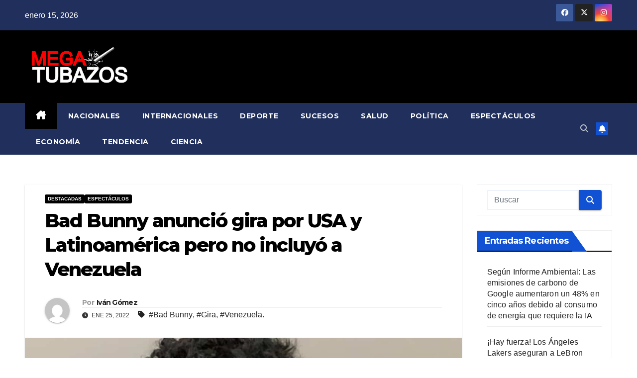

--- FILE ---
content_type: text/html; charset=UTF-8
request_url: https://mega-tubazos.com/bad-bunny-anuncio-gira-por-usa-y-latinoamerica-pero-no-incluyo-a-venezuela/
body_size: 16214
content:
<!DOCTYPE html>
<html lang="es">
<head>
<meta charset="UTF-8">
<meta name="viewport" content="width=device-width, initial-scale=1">
<link rel="profile" href="https://gmpg.org/xfn/11">
<meta name='robots' content='index, follow, max-image-preview:large, max-snippet:-1, max-video-preview:-1' />

	<!-- This site is optimized with the Yoast SEO plugin v26.7 - https://yoast.com/wordpress/plugins/seo/ -->
	<title>Bad Bunny anunció gira por USA y Latinoamérica pero no incluyó a Venezuela - Megatubazos</title>
	<link rel="canonical" href="https://mega-tubazos.com/bad-bunny-anuncio-gira-por-usa-y-latinoamerica-pero-no-incluyo-a-venezuela/" />
	<meta property="og:locale" content="es_ES" />
	<meta property="og:type" content="article" />
	<meta property="og:title" content="Bad Bunny anunció gira por USA y Latinoamérica pero no incluyó a Venezuela - Megatubazos" />
	<meta property="og:description" content="El cantante puertorriqueño Benito Antonio Martínez Ocasio, mejor conocido por su nombre artístico Bad Bunny anunció este lunes en sus redes sociales su gira de conciertos 2022 por Estados Unidos y Latinoamérica, bajo el nombre «World&#8217;s Hottest Tour», en la que además no está incluida Venezuela. El «rey del trap», como se le conoce en [&hellip;]" />
	<meta property="og:url" content="https://mega-tubazos.com/bad-bunny-anuncio-gira-por-usa-y-latinoamerica-pero-no-incluyo-a-venezuela/" />
	<meta property="og:site_name" content="Megatubazos" />
	<meta property="article:published_time" content="2022-01-25T17:24:32+00:00" />
	<meta property="og:image" content="https://mega-tubazos.com/wp-content/uploads/2022/01/IMG_20220125_132144.jpg" />
	<meta property="og:image:width" content="1156" />
	<meta property="og:image:height" content="675" />
	<meta property="og:image:type" content="image/jpeg" />
	<meta name="author" content="Iván Gómez" />
	<meta name="twitter:card" content="summary_large_image" />
	<meta name="twitter:label1" content="Escrito por" />
	<meta name="twitter:data1" content="Iván Gómez" />
	<meta name="twitter:label2" content="Tiempo de lectura" />
	<meta name="twitter:data2" content="1 minuto" />
	<script type="application/ld+json" class="yoast-schema-graph">{"@context":"https://schema.org","@graph":[{"@type":"Article","@id":"https://mega-tubazos.com/bad-bunny-anuncio-gira-por-usa-y-latinoamerica-pero-no-incluyo-a-venezuela/#article","isPartOf":{"@id":"https://mega-tubazos.com/bad-bunny-anuncio-gira-por-usa-y-latinoamerica-pero-no-incluyo-a-venezuela/"},"author":{"name":"Iván Gómez","@id":"https://mega-tubazos.com/#/schema/person/42296eaa1b4b0f2f6fab04705bb969da"},"headline":"Bad Bunny anunció gira por USA y Latinoamérica pero no incluyó a Venezuela","datePublished":"2022-01-25T17:24:32+00:00","mainEntityOfPage":{"@id":"https://mega-tubazos.com/bad-bunny-anuncio-gira-por-usa-y-latinoamerica-pero-no-incluyo-a-venezuela/"},"wordCount":306,"commentCount":0,"publisher":{"@id":"https://mega-tubazos.com/#organization"},"image":{"@id":"https://mega-tubazos.com/bad-bunny-anuncio-gira-por-usa-y-latinoamerica-pero-no-incluyo-a-venezuela/#primaryimage"},"thumbnailUrl":"https://mega-tubazos.com/wp-content/uploads/2022/01/IMG_20220125_132144.jpg","keywords":["Bad Bunny","Gira","Venezuela."],"articleSection":["Destacadas","Espectáculos"],"inLanguage":"es","potentialAction":[{"@type":"CommentAction","name":"Comment","target":["https://mega-tubazos.com/bad-bunny-anuncio-gira-por-usa-y-latinoamerica-pero-no-incluyo-a-venezuela/#respond"]}]},{"@type":"WebPage","@id":"https://mega-tubazos.com/bad-bunny-anuncio-gira-por-usa-y-latinoamerica-pero-no-incluyo-a-venezuela/","url":"https://mega-tubazos.com/bad-bunny-anuncio-gira-por-usa-y-latinoamerica-pero-no-incluyo-a-venezuela/","name":"Bad Bunny anunció gira por USA y Latinoamérica pero no incluyó a Venezuela - Megatubazos","isPartOf":{"@id":"https://mega-tubazos.com/#website"},"primaryImageOfPage":{"@id":"https://mega-tubazos.com/bad-bunny-anuncio-gira-por-usa-y-latinoamerica-pero-no-incluyo-a-venezuela/#primaryimage"},"image":{"@id":"https://mega-tubazos.com/bad-bunny-anuncio-gira-por-usa-y-latinoamerica-pero-no-incluyo-a-venezuela/#primaryimage"},"thumbnailUrl":"https://mega-tubazos.com/wp-content/uploads/2022/01/IMG_20220125_132144.jpg","datePublished":"2022-01-25T17:24:32+00:00","breadcrumb":{"@id":"https://mega-tubazos.com/bad-bunny-anuncio-gira-por-usa-y-latinoamerica-pero-no-incluyo-a-venezuela/#breadcrumb"},"inLanguage":"es","potentialAction":[{"@type":"ReadAction","target":["https://mega-tubazos.com/bad-bunny-anuncio-gira-por-usa-y-latinoamerica-pero-no-incluyo-a-venezuela/"]}]},{"@type":"ImageObject","inLanguage":"es","@id":"https://mega-tubazos.com/bad-bunny-anuncio-gira-por-usa-y-latinoamerica-pero-no-incluyo-a-venezuela/#primaryimage","url":"https://mega-tubazos.com/wp-content/uploads/2022/01/IMG_20220125_132144.jpg","contentUrl":"https://mega-tubazos.com/wp-content/uploads/2022/01/IMG_20220125_132144.jpg","width":1156,"height":675},{"@type":"BreadcrumbList","@id":"https://mega-tubazos.com/bad-bunny-anuncio-gira-por-usa-y-latinoamerica-pero-no-incluyo-a-venezuela/#breadcrumb","itemListElement":[{"@type":"ListItem","position":1,"name":"Portada","item":"https://mega-tubazos.com/"},{"@type":"ListItem","position":2,"name":"Bad Bunny anunció gira por USA y Latinoamérica pero no incluyó a Venezuela"}]},{"@type":"WebSite","@id":"https://mega-tubazos.com/#website","url":"https://mega-tubazos.com/","name":"Megatubazos","description":"Megatubazos","publisher":{"@id":"https://mega-tubazos.com/#organization"},"potentialAction":[{"@type":"SearchAction","target":{"@type":"EntryPoint","urlTemplate":"https://mega-tubazos.com/?s={search_term_string}"},"query-input":{"@type":"PropertyValueSpecification","valueRequired":true,"valueName":"search_term_string"}}],"inLanguage":"es"},{"@type":"Organization","@id":"https://mega-tubazos.com/#organization","name":"Megatubazos","url":"https://mega-tubazos.com/","logo":{"@type":"ImageObject","inLanguage":"es","@id":"https://mega-tubazos.com/#/schema/logo/image/","url":"https://mega-tubazos.com/wp-content/uploads/2021/03/megatubazos-pagina2.png","contentUrl":"https://mega-tubazos.com/wp-content/uploads/2021/03/megatubazos-pagina2.png","width":800,"height":346,"caption":"Megatubazos"},"image":{"@id":"https://mega-tubazos.com/#/schema/logo/image/"}},{"@type":"Person","@id":"https://mega-tubazos.com/#/schema/person/42296eaa1b4b0f2f6fab04705bb969da","name":"Iván Gómez","image":{"@type":"ImageObject","inLanguage":"es","@id":"https://mega-tubazos.com/#/schema/person/image/","url":"https://secure.gravatar.com/avatar/10fe09d1027b378dd4198604b4b8764860a8022380daae40dfdf9fbb07b3ca42?s=96&d=mm&r=g","contentUrl":"https://secure.gravatar.com/avatar/10fe09d1027b378dd4198604b4b8764860a8022380daae40dfdf9fbb07b3ca42?s=96&d=mm&r=g","caption":"Iván Gómez"},"url":"https://mega-tubazos.com/author/ivangomez/"}]}</script>
	<!-- / Yoast SEO plugin. -->


<link rel='dns-prefetch' href='//www.googletagmanager.com' />
<link rel='dns-prefetch' href='//fonts.googleapis.com' />
<link rel="alternate" type="application/rss+xml" title="Megatubazos &raquo; Feed" href="https://mega-tubazos.com/feed/" />
<link rel="alternate" type="application/rss+xml" title="Megatubazos &raquo; Feed de los comentarios" href="https://mega-tubazos.com/comments/feed/" />
<link rel="alternate" type="application/rss+xml" title="Megatubazos &raquo; Comentario Bad Bunny anunció gira por USA y Latinoamérica pero no incluyó a Venezuela del feed" href="https://mega-tubazos.com/bad-bunny-anuncio-gira-por-usa-y-latinoamerica-pero-no-incluyo-a-venezuela/feed/" />
<link rel="alternate" title="oEmbed (JSON)" type="application/json+oembed" href="https://mega-tubazos.com/wp-json/oembed/1.0/embed?url=https%3A%2F%2Fmega-tubazos.com%2Fbad-bunny-anuncio-gira-por-usa-y-latinoamerica-pero-no-incluyo-a-venezuela%2F" />
<link rel="alternate" title="oEmbed (XML)" type="text/xml+oembed" href="https://mega-tubazos.com/wp-json/oembed/1.0/embed?url=https%3A%2F%2Fmega-tubazos.com%2Fbad-bunny-anuncio-gira-por-usa-y-latinoamerica-pero-no-incluyo-a-venezuela%2F&#038;format=xml" />
<style id='wp-img-auto-sizes-contain-inline-css'>
img:is([sizes=auto i],[sizes^="auto," i]){contain-intrinsic-size:3000px 1500px}
/*# sourceURL=wp-img-auto-sizes-contain-inline-css */
</style>
<style id='wp-emoji-styles-inline-css'>

	img.wp-smiley, img.emoji {
		display: inline !important;
		border: none !important;
		box-shadow: none !important;
		height: 1em !important;
		width: 1em !important;
		margin: 0 0.07em !important;
		vertical-align: -0.1em !important;
		background: none !important;
		padding: 0 !important;
	}
/*# sourceURL=wp-emoji-styles-inline-css */
</style>
<style id='wp-block-library-inline-css'>
:root{--wp-block-synced-color:#7a00df;--wp-block-synced-color--rgb:122,0,223;--wp-bound-block-color:var(--wp-block-synced-color);--wp-editor-canvas-background:#ddd;--wp-admin-theme-color:#007cba;--wp-admin-theme-color--rgb:0,124,186;--wp-admin-theme-color-darker-10:#006ba1;--wp-admin-theme-color-darker-10--rgb:0,107,160.5;--wp-admin-theme-color-darker-20:#005a87;--wp-admin-theme-color-darker-20--rgb:0,90,135;--wp-admin-border-width-focus:2px}@media (min-resolution:192dpi){:root{--wp-admin-border-width-focus:1.5px}}.wp-element-button{cursor:pointer}:root .has-very-light-gray-background-color{background-color:#eee}:root .has-very-dark-gray-background-color{background-color:#313131}:root .has-very-light-gray-color{color:#eee}:root .has-very-dark-gray-color{color:#313131}:root .has-vivid-green-cyan-to-vivid-cyan-blue-gradient-background{background:linear-gradient(135deg,#00d084,#0693e3)}:root .has-purple-crush-gradient-background{background:linear-gradient(135deg,#34e2e4,#4721fb 50%,#ab1dfe)}:root .has-hazy-dawn-gradient-background{background:linear-gradient(135deg,#faaca8,#dad0ec)}:root .has-subdued-olive-gradient-background{background:linear-gradient(135deg,#fafae1,#67a671)}:root .has-atomic-cream-gradient-background{background:linear-gradient(135deg,#fdd79a,#004a59)}:root .has-nightshade-gradient-background{background:linear-gradient(135deg,#330968,#31cdcf)}:root .has-midnight-gradient-background{background:linear-gradient(135deg,#020381,#2874fc)}:root{--wp--preset--font-size--normal:16px;--wp--preset--font-size--huge:42px}.has-regular-font-size{font-size:1em}.has-larger-font-size{font-size:2.625em}.has-normal-font-size{font-size:var(--wp--preset--font-size--normal)}.has-huge-font-size{font-size:var(--wp--preset--font-size--huge)}.has-text-align-center{text-align:center}.has-text-align-left{text-align:left}.has-text-align-right{text-align:right}.has-fit-text{white-space:nowrap!important}#end-resizable-editor-section{display:none}.aligncenter{clear:both}.items-justified-left{justify-content:flex-start}.items-justified-center{justify-content:center}.items-justified-right{justify-content:flex-end}.items-justified-space-between{justify-content:space-between}.screen-reader-text{border:0;clip-path:inset(50%);height:1px;margin:-1px;overflow:hidden;padding:0;position:absolute;width:1px;word-wrap:normal!important}.screen-reader-text:focus{background-color:#ddd;clip-path:none;color:#444;display:block;font-size:1em;height:auto;left:5px;line-height:normal;padding:15px 23px 14px;text-decoration:none;top:5px;width:auto;z-index:100000}html :where(.has-border-color){border-style:solid}html :where([style*=border-top-color]){border-top-style:solid}html :where([style*=border-right-color]){border-right-style:solid}html :where([style*=border-bottom-color]){border-bottom-style:solid}html :where([style*=border-left-color]){border-left-style:solid}html :where([style*=border-width]){border-style:solid}html :where([style*=border-top-width]){border-top-style:solid}html :where([style*=border-right-width]){border-right-style:solid}html :where([style*=border-bottom-width]){border-bottom-style:solid}html :where([style*=border-left-width]){border-left-style:solid}html :where(img[class*=wp-image-]){height:auto;max-width:100%}:where(figure){margin:0 0 1em}html :where(.is-position-sticky){--wp-admin--admin-bar--position-offset:var(--wp-admin--admin-bar--height,0px)}@media screen and (max-width:600px){html :where(.is-position-sticky){--wp-admin--admin-bar--position-offset:0px}}

/*# sourceURL=wp-block-library-inline-css */
</style><style id='global-styles-inline-css'>
:root{--wp--preset--aspect-ratio--square: 1;--wp--preset--aspect-ratio--4-3: 4/3;--wp--preset--aspect-ratio--3-4: 3/4;--wp--preset--aspect-ratio--3-2: 3/2;--wp--preset--aspect-ratio--2-3: 2/3;--wp--preset--aspect-ratio--16-9: 16/9;--wp--preset--aspect-ratio--9-16: 9/16;--wp--preset--color--black: #000000;--wp--preset--color--cyan-bluish-gray: #abb8c3;--wp--preset--color--white: #ffffff;--wp--preset--color--pale-pink: #f78da7;--wp--preset--color--vivid-red: #cf2e2e;--wp--preset--color--luminous-vivid-orange: #ff6900;--wp--preset--color--luminous-vivid-amber: #fcb900;--wp--preset--color--light-green-cyan: #7bdcb5;--wp--preset--color--vivid-green-cyan: #00d084;--wp--preset--color--pale-cyan-blue: #8ed1fc;--wp--preset--color--vivid-cyan-blue: #0693e3;--wp--preset--color--vivid-purple: #9b51e0;--wp--preset--gradient--vivid-cyan-blue-to-vivid-purple: linear-gradient(135deg,rgb(6,147,227) 0%,rgb(155,81,224) 100%);--wp--preset--gradient--light-green-cyan-to-vivid-green-cyan: linear-gradient(135deg,rgb(122,220,180) 0%,rgb(0,208,130) 100%);--wp--preset--gradient--luminous-vivid-amber-to-luminous-vivid-orange: linear-gradient(135deg,rgb(252,185,0) 0%,rgb(255,105,0) 100%);--wp--preset--gradient--luminous-vivid-orange-to-vivid-red: linear-gradient(135deg,rgb(255,105,0) 0%,rgb(207,46,46) 100%);--wp--preset--gradient--very-light-gray-to-cyan-bluish-gray: linear-gradient(135deg,rgb(238,238,238) 0%,rgb(169,184,195) 100%);--wp--preset--gradient--cool-to-warm-spectrum: linear-gradient(135deg,rgb(74,234,220) 0%,rgb(151,120,209) 20%,rgb(207,42,186) 40%,rgb(238,44,130) 60%,rgb(251,105,98) 80%,rgb(254,248,76) 100%);--wp--preset--gradient--blush-light-purple: linear-gradient(135deg,rgb(255,206,236) 0%,rgb(152,150,240) 100%);--wp--preset--gradient--blush-bordeaux: linear-gradient(135deg,rgb(254,205,165) 0%,rgb(254,45,45) 50%,rgb(107,0,62) 100%);--wp--preset--gradient--luminous-dusk: linear-gradient(135deg,rgb(255,203,112) 0%,rgb(199,81,192) 50%,rgb(65,88,208) 100%);--wp--preset--gradient--pale-ocean: linear-gradient(135deg,rgb(255,245,203) 0%,rgb(182,227,212) 50%,rgb(51,167,181) 100%);--wp--preset--gradient--electric-grass: linear-gradient(135deg,rgb(202,248,128) 0%,rgb(113,206,126) 100%);--wp--preset--gradient--midnight: linear-gradient(135deg,rgb(2,3,129) 0%,rgb(40,116,252) 100%);--wp--preset--font-size--small: 13px;--wp--preset--font-size--medium: 20px;--wp--preset--font-size--large: 36px;--wp--preset--font-size--x-large: 42px;--wp--preset--spacing--20: 0.44rem;--wp--preset--spacing--30: 0.67rem;--wp--preset--spacing--40: 1rem;--wp--preset--spacing--50: 1.5rem;--wp--preset--spacing--60: 2.25rem;--wp--preset--spacing--70: 3.38rem;--wp--preset--spacing--80: 5.06rem;--wp--preset--shadow--natural: 6px 6px 9px rgba(0, 0, 0, 0.2);--wp--preset--shadow--deep: 12px 12px 50px rgba(0, 0, 0, 0.4);--wp--preset--shadow--sharp: 6px 6px 0px rgba(0, 0, 0, 0.2);--wp--preset--shadow--outlined: 6px 6px 0px -3px rgb(255, 255, 255), 6px 6px rgb(0, 0, 0);--wp--preset--shadow--crisp: 6px 6px 0px rgb(0, 0, 0);}:root :where(.is-layout-flow) > :first-child{margin-block-start: 0;}:root :where(.is-layout-flow) > :last-child{margin-block-end: 0;}:root :where(.is-layout-flow) > *{margin-block-start: 24px;margin-block-end: 0;}:root :where(.is-layout-constrained) > :first-child{margin-block-start: 0;}:root :where(.is-layout-constrained) > :last-child{margin-block-end: 0;}:root :where(.is-layout-constrained) > *{margin-block-start: 24px;margin-block-end: 0;}:root :where(.is-layout-flex){gap: 24px;}:root :where(.is-layout-grid){gap: 24px;}body .is-layout-flex{display: flex;}.is-layout-flex{flex-wrap: wrap;align-items: center;}.is-layout-flex > :is(*, div){margin: 0;}body .is-layout-grid{display: grid;}.is-layout-grid > :is(*, div){margin: 0;}.has-black-color{color: var(--wp--preset--color--black) !important;}.has-cyan-bluish-gray-color{color: var(--wp--preset--color--cyan-bluish-gray) !important;}.has-white-color{color: var(--wp--preset--color--white) !important;}.has-pale-pink-color{color: var(--wp--preset--color--pale-pink) !important;}.has-vivid-red-color{color: var(--wp--preset--color--vivid-red) !important;}.has-luminous-vivid-orange-color{color: var(--wp--preset--color--luminous-vivid-orange) !important;}.has-luminous-vivid-amber-color{color: var(--wp--preset--color--luminous-vivid-amber) !important;}.has-light-green-cyan-color{color: var(--wp--preset--color--light-green-cyan) !important;}.has-vivid-green-cyan-color{color: var(--wp--preset--color--vivid-green-cyan) !important;}.has-pale-cyan-blue-color{color: var(--wp--preset--color--pale-cyan-blue) !important;}.has-vivid-cyan-blue-color{color: var(--wp--preset--color--vivid-cyan-blue) !important;}.has-vivid-purple-color{color: var(--wp--preset--color--vivid-purple) !important;}.has-black-background-color{background-color: var(--wp--preset--color--black) !important;}.has-cyan-bluish-gray-background-color{background-color: var(--wp--preset--color--cyan-bluish-gray) !important;}.has-white-background-color{background-color: var(--wp--preset--color--white) !important;}.has-pale-pink-background-color{background-color: var(--wp--preset--color--pale-pink) !important;}.has-vivid-red-background-color{background-color: var(--wp--preset--color--vivid-red) !important;}.has-luminous-vivid-orange-background-color{background-color: var(--wp--preset--color--luminous-vivid-orange) !important;}.has-luminous-vivid-amber-background-color{background-color: var(--wp--preset--color--luminous-vivid-amber) !important;}.has-light-green-cyan-background-color{background-color: var(--wp--preset--color--light-green-cyan) !important;}.has-vivid-green-cyan-background-color{background-color: var(--wp--preset--color--vivid-green-cyan) !important;}.has-pale-cyan-blue-background-color{background-color: var(--wp--preset--color--pale-cyan-blue) !important;}.has-vivid-cyan-blue-background-color{background-color: var(--wp--preset--color--vivid-cyan-blue) !important;}.has-vivid-purple-background-color{background-color: var(--wp--preset--color--vivid-purple) !important;}.has-black-border-color{border-color: var(--wp--preset--color--black) !important;}.has-cyan-bluish-gray-border-color{border-color: var(--wp--preset--color--cyan-bluish-gray) !important;}.has-white-border-color{border-color: var(--wp--preset--color--white) !important;}.has-pale-pink-border-color{border-color: var(--wp--preset--color--pale-pink) !important;}.has-vivid-red-border-color{border-color: var(--wp--preset--color--vivid-red) !important;}.has-luminous-vivid-orange-border-color{border-color: var(--wp--preset--color--luminous-vivid-orange) !important;}.has-luminous-vivid-amber-border-color{border-color: var(--wp--preset--color--luminous-vivid-amber) !important;}.has-light-green-cyan-border-color{border-color: var(--wp--preset--color--light-green-cyan) !important;}.has-vivid-green-cyan-border-color{border-color: var(--wp--preset--color--vivid-green-cyan) !important;}.has-pale-cyan-blue-border-color{border-color: var(--wp--preset--color--pale-cyan-blue) !important;}.has-vivid-cyan-blue-border-color{border-color: var(--wp--preset--color--vivid-cyan-blue) !important;}.has-vivid-purple-border-color{border-color: var(--wp--preset--color--vivid-purple) !important;}.has-vivid-cyan-blue-to-vivid-purple-gradient-background{background: var(--wp--preset--gradient--vivid-cyan-blue-to-vivid-purple) !important;}.has-light-green-cyan-to-vivid-green-cyan-gradient-background{background: var(--wp--preset--gradient--light-green-cyan-to-vivid-green-cyan) !important;}.has-luminous-vivid-amber-to-luminous-vivid-orange-gradient-background{background: var(--wp--preset--gradient--luminous-vivid-amber-to-luminous-vivid-orange) !important;}.has-luminous-vivid-orange-to-vivid-red-gradient-background{background: var(--wp--preset--gradient--luminous-vivid-orange-to-vivid-red) !important;}.has-very-light-gray-to-cyan-bluish-gray-gradient-background{background: var(--wp--preset--gradient--very-light-gray-to-cyan-bluish-gray) !important;}.has-cool-to-warm-spectrum-gradient-background{background: var(--wp--preset--gradient--cool-to-warm-spectrum) !important;}.has-blush-light-purple-gradient-background{background: var(--wp--preset--gradient--blush-light-purple) !important;}.has-blush-bordeaux-gradient-background{background: var(--wp--preset--gradient--blush-bordeaux) !important;}.has-luminous-dusk-gradient-background{background: var(--wp--preset--gradient--luminous-dusk) !important;}.has-pale-ocean-gradient-background{background: var(--wp--preset--gradient--pale-ocean) !important;}.has-electric-grass-gradient-background{background: var(--wp--preset--gradient--electric-grass) !important;}.has-midnight-gradient-background{background: var(--wp--preset--gradient--midnight) !important;}.has-small-font-size{font-size: var(--wp--preset--font-size--small) !important;}.has-medium-font-size{font-size: var(--wp--preset--font-size--medium) !important;}.has-large-font-size{font-size: var(--wp--preset--font-size--large) !important;}.has-x-large-font-size{font-size: var(--wp--preset--font-size--x-large) !important;}
/*# sourceURL=global-styles-inline-css */
</style>

<style id='classic-theme-styles-inline-css'>
/*! This file is auto-generated */
.wp-block-button__link{color:#fff;background-color:#32373c;border-radius:9999px;box-shadow:none;text-decoration:none;padding:calc(.667em + 2px) calc(1.333em + 2px);font-size:1.125em}.wp-block-file__button{background:#32373c;color:#fff;text-decoration:none}
/*# sourceURL=/wp-includes/css/classic-themes.min.css */
</style>
<link rel='stylesheet' id='coblocks-extensions-css' href='https://mega-tubazos.com/wp-content/plugins/coblocks/dist/style-coblocks-extensions.css?ver=3.1.16' media='all' />
<link rel='stylesheet' id='coblocks-animation-css' href='https://mega-tubazos.com/wp-content/plugins/coblocks/dist/style-coblocks-animation.css?ver=2677611078ee87eb3b1c' media='all' />
<link rel='stylesheet' id='wp-components-css' href='https://mega-tubazos.com/wp-includes/css/dist/components/style.min.css?ver=6.9' media='all' />
<link rel='stylesheet' id='godaddy-styles-css' href='https://mega-tubazos.com/wp-content/plugins/coblocks/includes/Dependencies/GoDaddy/Styles/build/latest.css?ver=2.0.2' media='all' />
<link rel='stylesheet' id='newsup-fonts-css' href='//fonts.googleapis.com/css?family=Montserrat%3A400%2C500%2C700%2C800%7CWork%2BSans%3A300%2C400%2C500%2C600%2C700%2C800%2C900%26display%3Dswap&#038;subset=latin%2Clatin-ext' media='all' />
<link rel='stylesheet' id='bootstrap-css' href='https://mega-tubazos.com/wp-content/themes/newsup/css/bootstrap.css?ver=6.9' media='all' />
<link rel='stylesheet' id='newsup-style-css' href='https://mega-tubazos.com/wp-content/themes/newsup/style.css?ver=6.9' media='all' />
<link rel='stylesheet' id='newsup-default-css' href='https://mega-tubazos.com/wp-content/themes/newsup/css/colors/default.css?ver=6.9' media='all' />
<link rel='stylesheet' id='font-awesome-5-all-css' href='https://mega-tubazos.com/wp-content/themes/newsup/css/font-awesome/css/all.min.css?ver=6.9' media='all' />
<link rel='stylesheet' id='font-awesome-4-shim-css' href='https://mega-tubazos.com/wp-content/themes/newsup/css/font-awesome/css/v4-shims.min.css?ver=6.9' media='all' />
<link rel='stylesheet' id='owl-carousel-css' href='https://mega-tubazos.com/wp-content/themes/newsup/css/owl.carousel.css?ver=6.9' media='all' />
<link rel='stylesheet' id='smartmenus-css' href='https://mega-tubazos.com/wp-content/themes/newsup/css/jquery.smartmenus.bootstrap.css?ver=6.9' media='all' />
<link rel='stylesheet' id='newsup-custom-css-css' href='https://mega-tubazos.com/wp-content/themes/newsup/inc/ansar/customize/css/customizer.css?ver=1.0' media='all' />
<link rel='stylesheet' id='wp-block-paragraph-css' href='https://mega-tubazos.com/wp-includes/blocks/paragraph/style.min.css?ver=6.9' media='all' />
<script src="https://mega-tubazos.com/wp-includes/js/jquery/jquery.min.js?ver=3.7.1" id="jquery-core-js"></script>
<script src="https://mega-tubazos.com/wp-includes/js/jquery/jquery-migrate.min.js?ver=3.4.1" id="jquery-migrate-js"></script>
<script src="https://mega-tubazos.com/wp-content/themes/newsup/js/navigation.js?ver=6.9" id="newsup-navigation-js"></script>
<script src="https://mega-tubazos.com/wp-content/themes/newsup/js/bootstrap.js?ver=6.9" id="bootstrap-js"></script>
<script src="https://mega-tubazos.com/wp-content/themes/newsup/js/owl.carousel.min.js?ver=6.9" id="owl-carousel-min-js"></script>
<script src="https://mega-tubazos.com/wp-content/themes/newsup/js/jquery.smartmenus.js?ver=6.9" id="smartmenus-js-js"></script>
<script src="https://mega-tubazos.com/wp-content/themes/newsup/js/jquery.smartmenus.bootstrap.js?ver=6.9" id="bootstrap-smartmenus-js-js"></script>
<script src="https://mega-tubazos.com/wp-content/themes/newsup/js/jquery.marquee.js?ver=6.9" id="newsup-marquee-js-js"></script>
<script src="https://mega-tubazos.com/wp-content/themes/newsup/js/main.js?ver=6.9" id="newsup-main-js-js"></script>

<!-- Fragmento de código de la etiqueta de Google (gtag.js) añadida por Site Kit -->
<!-- Fragmento de código de Google Analytics añadido por Site Kit -->
<script src="https://www.googletagmanager.com/gtag/js?id=G-M85X8C5ZH9" id="google_gtagjs-js" async></script>
<script id="google_gtagjs-js-after">
window.dataLayer = window.dataLayer || [];function gtag(){dataLayer.push(arguments);}
gtag("set","linker",{"domains":["mega-tubazos.com"]});
gtag("js", new Date());
gtag("set", "developer_id.dZTNiMT", true);
gtag("config", "G-M85X8C5ZH9");
//# sourceURL=google_gtagjs-js-after
</script>
<link rel="https://api.w.org/" href="https://mega-tubazos.com/wp-json/" /><link rel="alternate" title="JSON" type="application/json" href="https://mega-tubazos.com/wp-json/wp/v2/posts/3486" /><link rel="EditURI" type="application/rsd+xml" title="RSD" href="https://mega-tubazos.com/xmlrpc.php?rsd" />
<meta name="generator" content="WordPress 6.9" />
<link rel='shortlink' href='https://mega-tubazos.com/?p=3486' />
<style type="text/css">
			.aiovg-player {
				display: block;
				position: relative;
				border-radius: 3px;
				padding-bottom: 56.25%;
				width: 100%;
				height: 0;	
				overflow: hidden;
			}
			
			.aiovg-player iframe,
			.aiovg-player .video-js,
			.aiovg-player .plyr {
				--plyr-color-main: #00b2ff;
				position: absolute;
				inset: 0;	
				margin: 0;
				padding: 0;
				width: 100%;
				height: 100%;
			}
		</style><meta name="generator" content="Site Kit by Google 1.170.0" /><style type="text/css" id="custom-plugin-css">.mg-blog-post-box > .img-fluid {
 max-width: 100%;
    display: block;
    margin: 0px auto;
}
.mg-blog-inner h4 {
    margin-bottom: 0.5rem;
    line-height: 14px;
}
.mg-blog-post-3 .mg-blog-img {
  overflow: hidden;
  max-height: 200px;
  min-height: 140px;
}
.mg-blog-inner h4, .mg-blog-inner h1.title, .mg-no-list-area .mg-blog-post h3{
	max-height: 41px;
}

.mg-blog-inner h4 {
    margin-bottom: 0.5rem;
    line-height: 20px;
}
.mg-blog-post-3 .mg-blog-img {
	overflow:hidden;
	max-height:5px;
	min-height:160px;
	max-width:350px;
	min-width:300px;
}

</style><link rel="pingback" href="https://mega-tubazos.com/xmlrpc.php"> 
<style type="text/css" id="custom-background-css">
    .wrapper { background-color: ffffff; }
</style>
    <style type="text/css">
            .site-title,
        .site-description {
            position: absolute;
            clip: rect(1px, 1px, 1px, 1px);
        }
        </style>
    <style id="custom-background-css">
body.custom-background { background-color: #ffffff; }
</style>
	<link rel="icon" href="https://mega-tubazos.com/wp-content/uploads/2021/03/cropped-megatubazos-pagina-logo--32x32.png" sizes="32x32" />
<link rel="icon" href="https://mega-tubazos.com/wp-content/uploads/2021/03/cropped-megatubazos-pagina-logo--192x192.png" sizes="192x192" />
<link rel="apple-touch-icon" href="https://mega-tubazos.com/wp-content/uploads/2021/03/cropped-megatubazos-pagina-logo--180x180.png" />
<meta name="msapplication-TileImage" content="https://mega-tubazos.com/wp-content/uploads/2021/03/cropped-megatubazos-pagina-logo--270x270.png" />
		<style id="wp-custom-css">
			.navbar-nav > .active > a, .mg-headwidget .navbar-wp .navbar-nav > .active > a:hover, .mg-headwidget .navbar-wp .navbar-nav > .active > a:focus {
    color: #fff;
    background: #000;
}

.top-right-area .nav-tabs .nav-link.active, .top-right-area .nav-tabs .nav-link.active:hover, .top-right-area .nav-tabs .nav-link.active:focus {
    color: #212121;
    background-color: #fff;
    border-color: #eee;
    border-bottom-color: #000;
}

.mg-headwidget .navbar-wp .navbar-nav > li > a:hover, .mg-headwidget .navbar-wp .navbar-nav > li > a:focus, .mg-headwidget .navbar-wp .navbar-nav > .active > a, .mg-headwidget .navbar-wp .navbar-nav > .active > a:hover, .mg-headwidget .navbar-wp .navbar-nav > .active > a:focus {
    color: #fff;
    background: #000;
}

.mg-headwidget .navbar-wp .navbar-nav > li> a {
    color: rgba(255,255,255,1);
}


.mg-latest-news .bn_title h2 {
    display: inline-block;
    margin: 0;
    padding: 0 20px;
    line-height: 39px;
    font-size: 23px;
    color: #FFf;
    height: 40px;
    box-sizing: border-box;
}

.mg-latest-news .bn_title span {
    border-left-color: #000;
    border-color: transparent transparent transparent #000;
}

a.newsup-categories.category-color-1 {
    background: #000;
}

.mg-latest-news .bn_title {
    background-color: #000;
	  color: #fff;
}

.mg-sec-title h4 {
    background-color: #000;
    color: #fff;
} 

.mg-sec-title h4::before {
    border-left-color: #000;
    border-color: transparent transparent transparent #000;
}


.mg-latest-news .bn_title {
    background-color: #000;
}

.mg-sidebar .mg-widget h6 {
    background: #000;
    color: #fff;
}

.mg-sidebar .mg-widget h6::before {
    border-left-color: #000;
    border-color: transparent transparent transparent #000;
}

.mg-sec-title {
    border-color: #000000;
}

.mg-wid-title {
    border-color: #000;
}

.mg-tpt-txnlst ul li a {
    color: #fff;
    background: #ff0000;
}
h4, .h4{
	font-size:16px;
}
		</style>
		</head>
<body class="wp-singular post-template-default single single-post postid-3486 single-format-standard custom-background wp-custom-logo wp-embed-responsive wp-theme-newsup ta-hide-date-author-in-list" >
<div id="page" class="site">
<a class="skip-link screen-reader-text" href="#content">
Saltar al contenido</a>
  <div class="wrapper" id="custom-background-css">
    <header class="mg-headwidget">
      <!--==================== TOP BAR ====================-->
      <div class="mg-head-detail hidden-xs">
    <div class="container-fluid">
        <div class="row align-items-center">
            <div class="col-md-6 col-xs-12">
                <ul class="info-left">
                                <li>enero 15, 2026            </li>
                        </ul>
            </div>
            <div class="col-md-6 col-xs-12">
                <ul class="mg-social info-right">
                            <li>
            <a  target="_blank"  href="https://www.facebook.com/megatubazos.megatubazos.5/">
                <span class="icon-soci facebook">
                    <i class="fab fa-facebook"></i>
                </span> 
            </a>
        </li>
                <li>
            <a target="_blank" href="https://twitter.com/LosTubazosvzla">
                <span class="icon-soci x-twitter">
                    <i class="fa-brands fa-x-twitter"></i>
                </span>
            </a>
        </li>
                <li>
            <a target="_blank"  href="https://www.instagram.com/megatubazos/">
                <span class="icon-soci instagram">
                    <i class="fab fa-instagram"></i>
                </span>
            </a>
        </li>
                        </ul>
            </div>
        </div>
    </div>
</div>
      <div class="clearfix"></div>

      
      <div class="mg-nav-widget-area-back" style='background-image: url("https://mega-tubazos.com/wp-content/themes/newsup/images/head-back.jpg" );'>
                <div class="overlay">
          <div class="inner"  style="background-color:#000000;" > 
              <div class="container-fluid">
                  <div class="mg-nav-widget-area">
                    <div class="row align-items-center">
                      <div class="col-md-3 text-center-xs">
                        <div class="navbar-header">
                          <div class="site-logo">
                            <a href="https://mega-tubazos.com/" class="navbar-brand" rel="home"><img width="800" height="346" src="https://mega-tubazos.com/wp-content/uploads/2021/03/megatubazos-pagina2.png" class="custom-logo" alt="Megatubazos" decoding="async" fetchpriority="high" srcset="https://mega-tubazos.com/wp-content/uploads/2021/03/megatubazos-pagina2.png 800w, https://mega-tubazos.com/wp-content/uploads/2021/03/megatubazos-pagina2-300x130.png 300w, https://mega-tubazos.com/wp-content/uploads/2021/03/megatubazos-pagina2-768x332.png 768w" sizes="(max-width: 800px) 100vw, 800px" /></a>                          </div>
                          <div class="site-branding-text d-none">
                                                            <p class="site-title"> <a href="https://mega-tubazos.com/" rel="home">Megatubazos</a></p>
                                                            <p class="site-description">Megatubazos</p>
                          </div>    
                        </div>
                      </div>
                                          </div>
                  </div>
              </div>
          </div>
        </div>
      </div>
    <div class="mg-menu-full">
      <nav class="navbar navbar-expand-lg navbar-wp">
        <div class="container-fluid">
          <!-- Right nav -->
          <div class="m-header align-items-center">
                            <a class="mobilehomebtn" href="https://mega-tubazos.com"><span class="fa-solid fa-house-chimney"></span></a>
              <!-- navbar-toggle -->
              <button class="navbar-toggler mx-auto" type="button" data-toggle="collapse" data-target="#navbar-wp" aria-controls="navbarSupportedContent" aria-expanded="false" aria-label="Alternar navegación">
                <span class="burger">
                  <span class="burger-line"></span>
                  <span class="burger-line"></span>
                  <span class="burger-line"></span>
                </span>
              </button>
              <!-- /navbar-toggle -->
                          <div class="dropdown show mg-search-box pr-2">
                <a class="dropdown-toggle msearch ml-auto" href="#" role="button" id="dropdownMenuLink" data-toggle="dropdown" aria-haspopup="true" aria-expanded="false">
                <i class="fas fa-search"></i>
                </a> 
                <div class="dropdown-menu searchinner" aria-labelledby="dropdownMenuLink">
                    <form role="search" method="get" id="searchform" action="https://mega-tubazos.com/">
  <div class="input-group">
    <input type="search" class="form-control" placeholder="Buscar" value="" name="s" />
    <span class="input-group-btn btn-default">
    <button type="submit" class="btn"> <i class="fas fa-search"></i> </button>
    </span> </div>
</form>                </div>
            </div>
                  <a href="#" target="_blank" class="btn-bell btn-theme mx-2"><i class="fa fa-bell"></i></a>
                      
          </div>
          <!-- /Right nav --> 
          <div class="collapse navbar-collapse" id="navbar-wp">
            <div class="d-md-block">
              <ul id="menu-home" class="nav navbar-nav mr-auto "><li class="active home"><a class="homebtn" href="https://mega-tubazos.com"><span class='fa-solid fa-house-chimney'></span></a></li><li id="menu-item-44" class="menu-item menu-item-type-taxonomy menu-item-object-category menu-item-44"><a class="nav-link" title="Nacionales" href="https://mega-tubazos.com/category/nacionales/">Nacionales</a></li>
<li id="menu-item-45" class="menu-item menu-item-type-taxonomy menu-item-object-category menu-item-45"><a class="nav-link" title="Internacionales" href="https://mega-tubazos.com/category/internacionales/">Internacionales</a></li>
<li id="menu-item-46" class="menu-item menu-item-type-taxonomy menu-item-object-category menu-item-46"><a class="nav-link" title="Deporte" href="https://mega-tubazos.com/category/deporte/">Deporte</a></li>
<li id="menu-item-47" class="menu-item menu-item-type-taxonomy menu-item-object-category menu-item-47"><a class="nav-link" title="Sucesos" href="https://mega-tubazos.com/category/sucesos/">Sucesos</a></li>
<li id="menu-item-48" class="menu-item menu-item-type-taxonomy menu-item-object-category menu-item-48"><a class="nav-link" title="Salud" href="https://mega-tubazos.com/category/salud/">Salud</a></li>
<li id="menu-item-49" class="menu-item menu-item-type-taxonomy menu-item-object-category menu-item-49"><a class="nav-link" title="Política" href="https://mega-tubazos.com/category/politica/">Política</a></li>
<li id="menu-item-50" class="menu-item menu-item-type-taxonomy menu-item-object-category current-post-ancestor current-menu-parent current-post-parent menu-item-50"><a class="nav-link" title="Espectáculos" href="https://mega-tubazos.com/category/espectaculos/">Espectáculos</a></li>
<li id="menu-item-51" class="menu-item menu-item-type-taxonomy menu-item-object-category menu-item-51"><a class="nav-link" title="Economía" href="https://mega-tubazos.com/category/economia/">Economía</a></li>
<li id="menu-item-52" class="menu-item menu-item-type-taxonomy menu-item-object-category menu-item-52"><a class="nav-link" title="Tendencia" href="https://mega-tubazos.com/category/tendencia/">Tendencia</a></li>
<li id="menu-item-53" class="menu-item menu-item-type-taxonomy menu-item-object-category menu-item-53"><a class="nav-link" title="Ciencia" href="https://mega-tubazos.com/category/ciencia/">Ciencia</a></li>
</ul>            </div>      
          </div>
          <!-- Right nav -->
          <div class="desk-header d-lg-flex pl-3 ml-auto my-2 my-lg-0 position-relative align-items-center">
                        <div class="dropdown show mg-search-box pr-2">
                <a class="dropdown-toggle msearch ml-auto" href="#" role="button" id="dropdownMenuLink" data-toggle="dropdown" aria-haspopup="true" aria-expanded="false">
                <i class="fas fa-search"></i>
                </a> 
                <div class="dropdown-menu searchinner" aria-labelledby="dropdownMenuLink">
                    <form role="search" method="get" id="searchform" action="https://mega-tubazos.com/">
  <div class="input-group">
    <input type="search" class="form-control" placeholder="Buscar" value="" name="s" />
    <span class="input-group-btn btn-default">
    <button type="submit" class="btn"> <i class="fas fa-search"></i> </button>
    </span> </div>
</form>                </div>
            </div>
                  <a href="#" target="_blank" class="btn-bell btn-theme mx-2"><i class="fa fa-bell"></i></a>
                  </div>
          <!-- /Right nav -->
      </div>
      </nav> <!-- /Navigation -->
    </div>
</header>
<div class="clearfix"></div> <!-- =========================
     Page Content Section      
============================== -->
<main id="content" class="single-class content">
  <!--container-->
    <div class="container-fluid">
      <!--row-->
        <div class="row">
                  <div class="col-lg-9 col-md-8">
                                <div class="mg-blog-post-box"> 
                    <div class="mg-header">
                        <div class="mg-blog-category"><a class="newsup-categories category-color-1" href="https://mega-tubazos.com/category/destacadas/" alt="Ver todas las entradas en Destacadas"> 
                                 Destacadas
                             </a><a class="newsup-categories category-color-1" href="https://mega-tubazos.com/category/espectaculos/" alt="Ver todas las entradas en Espectáculos"> 
                                 Espectáculos
                             </a></div>                        <h1 class="title single"> <a title="Enlace permanente a:Bad Bunny anunció gira por USA y Latinoamérica pero no incluyó a Venezuela">
                            Bad Bunny anunció gira por USA y Latinoamérica pero no incluyó a Venezuela</a>
                        </h1>
                                                <div class="media mg-info-author-block"> 
                                                        <a class="mg-author-pic" href="https://mega-tubazos.com/author/ivangomez/"> <img alt='' src='https://secure.gravatar.com/avatar/10fe09d1027b378dd4198604b4b8764860a8022380daae40dfdf9fbb07b3ca42?s=150&#038;d=mm&#038;r=g' srcset='https://secure.gravatar.com/avatar/10fe09d1027b378dd4198604b4b8764860a8022380daae40dfdf9fbb07b3ca42?s=300&#038;d=mm&#038;r=g 2x' class='avatar avatar-150 photo' height='150' width='150' decoding='async'/> </a>
                                                        <div class="media-body">
                                                            <h4 class="media-heading"><span>Por</span><a href="https://mega-tubazos.com/author/ivangomez/">Iván Gómez</a></h4>
                                                            <span class="mg-blog-date"><i class="fas fa-clock"></i> 
                                    Ene 25, 2022                                </span>
                                                                <span class="newsup-tags"><i class="fas fa-tag"></i>
                                     <a href="https://mega-tubazos.com/tag/bad-bunny/">#Bad Bunny</a>,  <a href="https://mega-tubazos.com/tag/gira/">#Gira</a>, <a href="https://mega-tubazos.com/tag/venezuela-2/">#Venezuela.</a>                                    </span>
                                                            </div>
                        </div>
                                            </div>
                    <img width="1156" height="675" src="https://mega-tubazos.com/wp-content/uploads/2022/01/IMG_20220125_132144.jpg" class="img-fluid single-featured-image wp-post-image" alt="" decoding="async" srcset="https://mega-tubazos.com/wp-content/uploads/2022/01/IMG_20220125_132144.jpg 1156w, https://mega-tubazos.com/wp-content/uploads/2022/01/IMG_20220125_132144-300x175.jpg 300w, https://mega-tubazos.com/wp-content/uploads/2022/01/IMG_20220125_132144-1024x598.jpg 1024w, https://mega-tubazos.com/wp-content/uploads/2022/01/IMG_20220125_132144-768x448.jpg 768w" sizes="(max-width: 1156px) 100vw, 1156px" />                    <article class="page-content-single small single">
                        
<p>El cantante puertorriqueño Benito Antonio Martínez Ocasio, mejor conocido por su nombre artístico Bad Bunny anunció este lunes en sus redes sociales su gira de conciertos 2022 por Estados Unidos y Latinoamérica, bajo el nombre «World&#8217;s Hottest Tour», en la que además no está incluida Venezuela.</p>



<p>El «rey del trap», como se le conoce en el medio artístico, en un peculiar video que colgó en su cuenta de Instagram, publicó las fechas y las ciudades en donde ofrecerá sus próximos espectáculos.</p>



<p>«Gente hay que empezar a preocuparnos menos y a disfrutar más, porque la vida va rápido, demasiado rápido, así como se vendieron las entradas para El Último Tour del Mundo, estaba pensando, qué tal si ya anuncio mi siguiente gira, así que en lo que yo trabajo en mi nuevo álbum que sale este año, ya ustedes pueden comprar los boletos para la siguiente gira», fueron las palabras que dijo el reconocido artista en el clip que ha generado más de 2 millones 600 mil «me gusta» y miles de comentarios de sus fanáticos, que celebraron el anuncio de Bad Bunny, mientras que varios venezolanos lamentaron que no se presentará en el pías caribeño.</p>



<p>El tour del puertorriqueño iniciará en el mes de agosto de 2022. Se presentará en al menos 15 ciudades en Estados Unidos, para luego trasladarse a República Dominicana, Chile, Argentina, Paraguay, Perú, Ecuador, Colombia, Panamá, Costa Rica, El Salvador, Honduras y México; finalizando en diciembre.</p>



<p>El intérprete de «Callaíta» aún no ha anunciado la fecha de la venta de las entradas, sin embargo sus seguidores deben estar pendiente de sus redes sociales y su página web.</p>



<p>Fuente: MT/2001</p>
        <script>
        function pinIt() {
        var e = document.createElement('script');
        e.setAttribute('type','text/javascript');
        e.setAttribute('charset','UTF-8');
        e.setAttribute('src','https://assets.pinterest.com/js/pinmarklet.js?r='+Math.random()*99999999);
        document.body.appendChild(e);
        }
        </script>
        <div class="post-share">
            <div class="post-share-icons cf">
                <a href="https://www.facebook.com/sharer.php?u=https%3A%2F%2Fmega-tubazos.com%2Fbad-bunny-anuncio-gira-por-usa-y-latinoamerica-pero-no-incluyo-a-venezuela%2F" class="link facebook" target="_blank" >
                    <i class="fab fa-facebook"></i>
                </a>
                <a href="https://twitter.com/share?url=https%3A%2F%2Fmega-tubazos.com%2Fbad-bunny-anuncio-gira-por-usa-y-latinoamerica-pero-no-incluyo-a-venezuela%2F&#038;text=Bad%20Bunny%20anunci%C3%B3%20gira%20por%20USA%20y%20Latinoam%C3%A9rica%20pero%20no%20incluy%C3%B3%20a%20Venezuela" class="link x-twitter" target="_blank">
                    <i class="fa-brands fa-x-twitter"></i>
                </a>
                <a href="/cdn-cgi/l/email-protection#[base64]" class="link email" target="_blank">
                    <i class="fas fa-envelope"></i>
                </a>
                <a href="https://www.linkedin.com/sharing/share-offsite/?url=https%3A%2F%2Fmega-tubazos.com%2Fbad-bunny-anuncio-gira-por-usa-y-latinoamerica-pero-no-incluyo-a-venezuela%2F&#038;title=Bad%20Bunny%20anunci%C3%B3%20gira%20por%20USA%20y%20Latinoam%C3%A9rica%20pero%20no%20incluy%C3%B3%20a%20Venezuela" class="link linkedin" target="_blank" >
                    <i class="fab fa-linkedin"></i>
                </a>
                <a href="https://telegram.me/share/url?url=https%3A%2F%2Fmega-tubazos.com%2Fbad-bunny-anuncio-gira-por-usa-y-latinoamerica-pero-no-incluyo-a-venezuela%2F&#038;text&#038;title=Bad%20Bunny%20anunci%C3%B3%20gira%20por%20USA%20y%20Latinoam%C3%A9rica%20pero%20no%20incluy%C3%B3%20a%20Venezuela" class="link telegram" target="_blank" >
                    <i class="fab fa-telegram"></i>
                </a>
                <a href="javascript:pinIt();" class="link pinterest">
                    <i class="fab fa-pinterest"></i>
                </a>
                <a class="print-r" href="javascript:window.print()">
                    <i class="fas fa-print"></i>
                </a>  
            </div>
        </div>
                            <div class="clearfix mb-3"></div>
                        
	<nav class="navigation post-navigation" aria-label="Entradas">
		<h2 class="screen-reader-text">Navegación de entradas</h2>
		<div class="nav-links"><div class="nav-previous"><a href="https://mega-tubazos.com/cne-los-equipos-tecnologicos-que-se-usaran-para-recoger-las-firmas-estan-desplegados-en-todo-el-pais/" rel="prev">CNE: Los equipos tecnológicos que se usarán para recoger las firmas están desplegados en todo el país <div class="fa fa-angle-double-right"></div><span></span></a></div><div class="nav-next"><a href="https://mega-tubazos.com/reprobados-venezuela-esta-entre-los-paises-mas-corruptos-de-latinoamerica/" rel="next"><div class="fa fa-angle-double-left"></div><span></span> ¡Reprobados! Venezuela está entre los países más corruptos de Latinoamérica</a></div></div>
	</nav>                                          </article>
                </div>
                        <div class="media mg-info-author-block">
            <a class="mg-author-pic" href="https://mega-tubazos.com/author/ivangomez/"><img alt='' src='https://secure.gravatar.com/avatar/10fe09d1027b378dd4198604b4b8764860a8022380daae40dfdf9fbb07b3ca42?s=150&#038;d=mm&#038;r=g' srcset='https://secure.gravatar.com/avatar/10fe09d1027b378dd4198604b4b8764860a8022380daae40dfdf9fbb07b3ca42?s=300&#038;d=mm&#038;r=g 2x' class='avatar avatar-150 photo' height='150' width='150' loading='lazy' decoding='async'/></a>
                <div class="media-body">
                  <h4 class="media-heading">Por <a href ="https://mega-tubazos.com/author/ivangomez/">Iván Gómez</a></h4>
                  <p></p>
                </div>
            </div>
        <div id="comments" class="comments-area mg-card-box padding-20 mb-md-0 mb-4">

		<div id="respond" class="comment-respond">
		<h3 id="reply-title" class="comment-reply-title">Deja una respuesta <small><a rel="nofollow" id="cancel-comment-reply-link" href="/bad-bunny-anuncio-gira-por-usa-y-latinoamerica-pero-no-incluyo-a-venezuela/#respond" style="display:none;">Cancelar la respuesta</a></small></h3><form action="https://mega-tubazos.com/wp-comments-post.php" method="post" id="commentform" class="comment-form"><p class="comment-notes"><span id="email-notes">Tu dirección de correo electrónico no será publicada.</span> <span class="required-field-message">Los campos obligatorios están marcados con <span class="required">*</span></span></p><p class="comment-form-comment"><label for="comment">Comentario <span class="required">*</span></label> <textarea id="comment" name="comment" cols="45" rows="8" maxlength="65525" required></textarea></p><p class="comment-form-author"><label for="author">Nombre <span class="required">*</span></label> <input id="author" name="author" type="text" value="" size="30" maxlength="245" autocomplete="name" required /></p>
<p class="comment-form-email"><label for="email">Correo electrónico <span class="required">*</span></label> <input id="email" name="email" type="email" value="" size="30" maxlength="100" aria-describedby="email-notes" autocomplete="email" required /></p>
<p class="comment-form-url"><label for="url">Web</label> <input id="url" name="url" type="url" value="" size="30" maxlength="200" autocomplete="url" /></p>
<p class="comment-form-cookies-consent"><input id="wp-comment-cookies-consent" name="wp-comment-cookies-consent" type="checkbox" value="yes" /> <label for="wp-comment-cookies-consent">Guarda mi nombre, correo electrónico y web en este navegador para la próxima vez que comente.</label></p>
<p class="form-submit"><input name="submit" type="submit" id="submit" class="submit" value="Publicar el comentario" /> <input type='hidden' name='comment_post_ID' value='3486' id='comment_post_ID' />
<input type='hidden' name='comment_parent' id='comment_parent' value='0' />
</p></form>	</div><!-- #respond -->
	</div><!-- #comments -->        </div>
        <aside class="col-lg-3 col-md-4 sidebar-sticky">
                
<aside id="secondary" class="widget-area" role="complementary">
	<div id="sidebar-right" class="mg-sidebar">
		<div id="search-2" class="mg-widget widget_search"><form role="search" method="get" id="searchform" action="https://mega-tubazos.com/">
  <div class="input-group">
    <input type="search" class="form-control" placeholder="Buscar" value="" name="s" />
    <span class="input-group-btn btn-default">
    <button type="submit" class="btn"> <i class="fas fa-search"></i> </button>
    </span> </div>
</form></div>
		<div id="recent-posts-2" class="mg-widget widget_recent_entries">
		<div class="mg-wid-title"><h6 class="wtitle">Entradas recientes</h6></div>
		<ul>
											<li>
					<a href="https://mega-tubazos.com/segun-informe-ambiental-las-emisiones-de-carbono-de-google-aumentaron-un-48-en-cinco-anos-debido-al-consumo-de-energia-que-requiere-la-ia/">Según Informe Ambiental: Las emisiones de carbono de Google aumentaron un 48% en cinco años debido al consumo de energía que requiere la IA</a>
									</li>
											<li>
					<a href="https://mega-tubazos.com/hay-fuerza-los-angeles-lakers-aseguran-a-lebron-james-por-dos-temporadas-y-us104-millones/">¡Hay fuerza! Los Ángeles Lakers aseguran a LeBron James por dos temporadas y US$104 millones</a>
									</li>
											<li>
					<a href="https://mega-tubazos.com/bueno-bonito-y-barato-cuando-cuesta-un-alquiler-en-el-municipio-baruta-de-caracas/">¡Bueno, bonito y barato! ¿Cuándo cuesta un alquiler en el municipio Baruta de Caracas?</a>
									</li>
											<li>
					<a href="https://mega-tubazos.com/hallazgo-prehistorico-descubren-20-sitios-de-arte-rupestre-de-miles-de-anos-en-el-parque-nacional-canaima/">¡Hallazgo prehistórico! Descubren 20 sitios de arte rupestre de miles de años en el Parque Nacional Canaima  </a>
									</li>
											<li>
					<a href="https://mega-tubazos.com/te-la-pone-mas-facil-cheo-es-el-chatbot-que-te-dira-donde-votaras-en-las-elecciones-del-28jul/">¡Te la pone más fácil! Cheo es el chatbot que te dirá dónde votarás en las elecciones del 28Jul</a>
									</li>
					</ul>

		</div><div id="categories-2" class="mg-widget widget_categories"><div class="mg-wid-title"><h6 class="wtitle">Categorías</h6></div>
			<ul>
					<li class="cat-item cat-item-10"><a href="https://mega-tubazos.com/category/ciencia/">Ciencia</a>
</li>
	<li class="cat-item cat-item-3"><a href="https://mega-tubazos.com/category/deporte/">Deporte</a>
</li>
	<li class="cat-item cat-item-22"><a href="https://mega-tubazos.com/category/destacadas/">Destacadas</a>
</li>
	<li class="cat-item cat-item-8"><a href="https://mega-tubazos.com/category/economia/">Economía</a>
</li>
	<li class="cat-item cat-item-7"><a href="https://mega-tubazos.com/category/espectaculos/">Espectáculos</a>
</li>
	<li class="cat-item cat-item-2"><a href="https://mega-tubazos.com/category/internacionales/">Internacionales</a>
</li>
	<li class="cat-item cat-item-1"><a href="https://mega-tubazos.com/category/nacionales/">Nacionales</a>
</li>
	<li class="cat-item cat-item-6"><a href="https://mega-tubazos.com/category/politica/">Política</a>
</li>
	<li class="cat-item cat-item-5"><a href="https://mega-tubazos.com/category/salud/">Salud</a>
</li>
	<li class="cat-item cat-item-4"><a href="https://mega-tubazos.com/category/sucesos/">Sucesos</a>
</li>
	<li class="cat-item cat-item-5496"><a href="https://mega-tubazos.com/category/tecnologia/">Tecnología</a>
</li>
	<li class="cat-item cat-item-9"><a href="https://mega-tubazos.com/category/tendencia/">Tendencia</a>
</li>
	<li class="cat-item cat-item-23"><a href="https://mega-tubazos.com/category/ultimo-momento/">Ultimo momento</a>
</li>
	<li class="cat-item cat-item-4995"><a href="https://mega-tubazos.com/category/viral/">Viral</a>
</li>
			</ul>

			</div>	</div>
</aside><!-- #secondary -->
        </aside>
        </div>
      <!--row-->
    </div>
  <!--container-->
</main>
    <div class="container-fluid missed-section mg-posts-sec-inner">
            </div>
    <!--==================== FOOTER AREA ====================-->
        <footer class="footer back-img" >
        <div class="overlay" style=background-color:#000000>
                <!--Start mg-footer-widget-area-->
                <!--End mg-footer-widget-area-->
            <!--Start mg-footer-widget-area-->
        <div class="mg-footer-bottom-area">
            <div class="container-fluid">
                            <div class="row align-items-center">
                    <!--col-md-4-->
                    <div class="col-md-6">
                        <div class="site-logo">
                            <a href="https://mega-tubazos.com/" class="navbar-brand" rel="home"><img width="800" height="346" src="https://mega-tubazos.com/wp-content/uploads/2021/03/megatubazos-pagina2.png" class="custom-logo" alt="Megatubazos" decoding="async" srcset="https://mega-tubazos.com/wp-content/uploads/2021/03/megatubazos-pagina2.png 800w, https://mega-tubazos.com/wp-content/uploads/2021/03/megatubazos-pagina2-300x130.png 300w, https://mega-tubazos.com/wp-content/uploads/2021/03/megatubazos-pagina2-768x332.png 768w" sizes="(max-width: 800px) 100vw, 800px" /></a>                        </div>
                                            </div>
                    
                    <div class="col-md-6 text-right text-xs">
                        <ul class="mg-social">
                                    <li> 
            <a href="https://www.facebook.com/megatubazos.megatubazos.5/"  target="_blank" >
                <span class="icon-soci facebook">
                    <i class="fab fa-facebook"></i>
                </span> 
            </a>
        </li>
                <li>
            <a href="https://twitter.com/LosTubazosvzla">
                <span class="icon-soci x-twitter">
                    <i class="fa-brands fa-x-twitter"></i>
                </span>
            </a>
        </li>
                <li>
            <a  href="https://www.instagram.com/megatubazos/">
                <span class="icon-soci instagram">
                    <i class="fab fa-instagram"></i>
                </span>
            </a>
        </li>
                <!--/col-md-4-->  
         
                        </ul>
                    </div>
                </div>
                <!--/row-->
            </div>
            <!--/container-->
        </div>
        <!--End mg-footer-widget-area-->
                <div class="mg-footer-copyright">
                        <div class="container-fluid">
            <div class="row">
                 
                <div class="col-md-6 text-xs "> 
                    <p>
                    <a href="https://es.wordpress.org/">
                    Funciona gracias a WordPress                    </a>
                    <span class="sep"> | </span>
                    Tema: Newsup de <a href="https://themeansar.com/" rel="designer">Themeansar</a>                    </p>
                </div>
                                            <div class="col-md-6 text-md-right text-xs">
                            <ul class="info-right justify-content-center justify-content-md-end "><li class="nav-item menu-item "><a class="nav-link " href="https://mega-tubazos.com/" title="Home">Home</a></li><li class="nav-item menu-item page_item dropdown page-item-123"><a class="nav-link" href="https://mega-tubazos.com/player-embed/">Player Embed</a></li><li class="nav-item menu-item page_item dropdown page-item-2"><a class="nav-link" href="https://mega-tubazos.com/sample-page/">Sample Page</a></li><li class="nav-item menu-item page_item dropdown page-item-119"><a class="nav-link" href="https://mega-tubazos.com/search-videos/">Search Videos</a></li><li class="nav-item menu-item page_item dropdown page-item-121"><a class="nav-link" href="https://mega-tubazos.com/user-videos/">User Videos</a></li><li class="nav-item menu-item page_item dropdown page-item-115"><a class="nav-link" href="https://mega-tubazos.com/video-category/">Video Category</a></li><li class="nav-item menu-item page_item dropdown page-item-117"><a class="nav-link" href="https://mega-tubazos.com/video-tag/">Video Tag</a></li></ul>
                        </div>
                                    </div>
            </div>
        </div>
                </div>
        <!--/overlay-->
        </div>
    </footer>
    <!--/footer-->
  </div>
    <!--/wrapper-->
    <!--Scroll To Top-->
        <a href="#" class="ta_upscr bounceInup animated"><i class="fas fa-angle-up"></i></a>
    <!-- /Scroll To Top -->
<script data-cfasync="false" src="/cdn-cgi/scripts/5c5dd728/cloudflare-static/email-decode.min.js"></script><script type="speculationrules">
{"prefetch":[{"source":"document","where":{"and":[{"href_matches":"/*"},{"not":{"href_matches":["/wp-*.php","/wp-admin/*","/wp-content/uploads/*","/wp-content/*","/wp-content/plugins/*","/wp-content/themes/newsup/*","/*\\?(.+)"]}},{"not":{"selector_matches":"a[rel~=\"nofollow\"]"}},{"not":{"selector_matches":".no-prefetch, .no-prefetch a"}}]},"eagerness":"conservative"}]}
</script>
		<style>
			footer .mg-widget p, footer .site-title-footer a, footer .site-title a:hover, footer .site-description-footer, footer .site-description:hover, footer .mg-widget ul li a{
				color: #ffffff;
			}
		</style>
		<style>
		.wp-block-search .wp-block-search__label::before, .mg-widget .wp-block-group h2:before, .mg-sidebar .mg-widget .wtitle::before, .mg-sec-title h4::before, footer .mg-widget h6::before {
			background: inherit;
		}
	</style>
		<script>
	/(trident|msie)/i.test(navigator.userAgent)&&document.getElementById&&window.addEventListener&&window.addEventListener("hashchange",function(){var t,e=location.hash.substring(1);/^[A-z0-9_-]+$/.test(e)&&(t=document.getElementById(e))&&(/^(?:a|select|input|button|textarea)$/i.test(t.tagName)||(t.tabIndex=-1),t.focus())},!1);
	</script>
	<script src="https://mega-tubazos.com/wp-content/plugins/coblocks/dist/js/coblocks-animation.js?ver=3.1.16" id="coblocks-animation-js"></script>
<script src="https://mega-tubazos.com/wp-includes/js/comment-reply.min.js?ver=6.9" id="comment-reply-js" async data-wp-strategy="async" fetchpriority="low"></script>
<script src="https://mega-tubazos.com/wp-content/themes/newsup/js/custom.js?ver=6.9" id="newsup-custom-js"></script>
<script id="wp-emoji-settings" type="application/json">
{"baseUrl":"https://s.w.org/images/core/emoji/17.0.2/72x72/","ext":".png","svgUrl":"https://s.w.org/images/core/emoji/17.0.2/svg/","svgExt":".svg","source":{"concatemoji":"https://mega-tubazos.com/wp-includes/js/wp-emoji-release.min.js?ver=6.9"}}
</script>
<script type="module">
/*! This file is auto-generated */
const a=JSON.parse(document.getElementById("wp-emoji-settings").textContent),o=(window._wpemojiSettings=a,"wpEmojiSettingsSupports"),s=["flag","emoji"];function i(e){try{var t={supportTests:e,timestamp:(new Date).valueOf()};sessionStorage.setItem(o,JSON.stringify(t))}catch(e){}}function c(e,t,n){e.clearRect(0,0,e.canvas.width,e.canvas.height),e.fillText(t,0,0);t=new Uint32Array(e.getImageData(0,0,e.canvas.width,e.canvas.height).data);e.clearRect(0,0,e.canvas.width,e.canvas.height),e.fillText(n,0,0);const a=new Uint32Array(e.getImageData(0,0,e.canvas.width,e.canvas.height).data);return t.every((e,t)=>e===a[t])}function p(e,t){e.clearRect(0,0,e.canvas.width,e.canvas.height),e.fillText(t,0,0);var n=e.getImageData(16,16,1,1);for(let e=0;e<n.data.length;e++)if(0!==n.data[e])return!1;return!0}function u(e,t,n,a){switch(t){case"flag":return n(e,"\ud83c\udff3\ufe0f\u200d\u26a7\ufe0f","\ud83c\udff3\ufe0f\u200b\u26a7\ufe0f")?!1:!n(e,"\ud83c\udde8\ud83c\uddf6","\ud83c\udde8\u200b\ud83c\uddf6")&&!n(e,"\ud83c\udff4\udb40\udc67\udb40\udc62\udb40\udc65\udb40\udc6e\udb40\udc67\udb40\udc7f","\ud83c\udff4\u200b\udb40\udc67\u200b\udb40\udc62\u200b\udb40\udc65\u200b\udb40\udc6e\u200b\udb40\udc67\u200b\udb40\udc7f");case"emoji":return!a(e,"\ud83e\u1fac8")}return!1}function f(e,t,n,a){let r;const o=(r="undefined"!=typeof WorkerGlobalScope&&self instanceof WorkerGlobalScope?new OffscreenCanvas(300,150):document.createElement("canvas")).getContext("2d",{willReadFrequently:!0}),s=(o.textBaseline="top",o.font="600 32px Arial",{});return e.forEach(e=>{s[e]=t(o,e,n,a)}),s}function r(e){var t=document.createElement("script");t.src=e,t.defer=!0,document.head.appendChild(t)}a.supports={everything:!0,everythingExceptFlag:!0},new Promise(t=>{let n=function(){try{var e=JSON.parse(sessionStorage.getItem(o));if("object"==typeof e&&"number"==typeof e.timestamp&&(new Date).valueOf()<e.timestamp+604800&&"object"==typeof e.supportTests)return e.supportTests}catch(e){}return null}();if(!n){if("undefined"!=typeof Worker&&"undefined"!=typeof OffscreenCanvas&&"undefined"!=typeof URL&&URL.createObjectURL&&"undefined"!=typeof Blob)try{var e="postMessage("+f.toString()+"("+[JSON.stringify(s),u.toString(),c.toString(),p.toString()].join(",")+"));",a=new Blob([e],{type:"text/javascript"});const r=new Worker(URL.createObjectURL(a),{name:"wpTestEmojiSupports"});return void(r.onmessage=e=>{i(n=e.data),r.terminate(),t(n)})}catch(e){}i(n=f(s,u,c,p))}t(n)}).then(e=>{for(const n in e)a.supports[n]=e[n],a.supports.everything=a.supports.everything&&a.supports[n],"flag"!==n&&(a.supports.everythingExceptFlag=a.supports.everythingExceptFlag&&a.supports[n]);var t;a.supports.everythingExceptFlag=a.supports.everythingExceptFlag&&!a.supports.flag,a.supports.everything||((t=a.source||{}).concatemoji?r(t.concatemoji):t.wpemoji&&t.twemoji&&(r(t.twemoji),r(t.wpemoji)))});
//# sourceURL=https://mega-tubazos.com/wp-includes/js/wp-emoji-loader.min.js
</script>
        <script type='text/javascript'>
			(function() {
				'use strict';
				
				/**
				 * Listen to the global player events.
				 */
				window.addEventListener( 'message', function( event ) {
					if ( event.origin != window.location.origin ) {
						return false;
					}

					if ( ! event.data.hasOwnProperty( 'message' ) ) {
						return false;
					}

					const iframes = document.querySelectorAll( '.aiovg-player iframe' );

					for ( let i = 0; i < iframes.length; i++ ) {
						const iframe = iframes[ i ];
						
						if ( event.source == iframe.contentWindow ) {
							continue;
						}

						if ( event.data.message == 'aiovg-cookie-consent' ) {
							const src = iframe.src;

							if ( src.indexOf( 'nocookie=1' ) == -1 ) {
								const url = new URL( src );

								const searchParams = url.searchParams;
								searchParams.set( 'nocookie', 1 );

                    			url.search = searchParams.toString();

								iframe.src = url.toString();
							}
						}

						if ( event.data.message == 'aiovg-video-playing' ) {
							iframe.contentWindow.postMessage({
								message: 'aiovg-video-pause' 
							}, window.location.origin );
						}
					}
				});

			})();
		</script>
        <script defer src="https://static.cloudflareinsights.com/beacon.min.js/vcd15cbe7772f49c399c6a5babf22c1241717689176015" integrity="sha512-ZpsOmlRQV6y907TI0dKBHq9Md29nnaEIPlkf84rnaERnq6zvWvPUqr2ft8M1aS28oN72PdrCzSjY4U6VaAw1EQ==" data-cf-beacon='{"version":"2024.11.0","token":"ccb083e153374c1aa25d2098f18526f8","r":1,"server_timing":{"name":{"cfCacheStatus":true,"cfEdge":true,"cfExtPri":true,"cfL4":true,"cfOrigin":true,"cfSpeedBrain":true},"location_startswith":null}}' crossorigin="anonymous"></script>
</body>
<script>'undefined'=== typeof _trfq || (window._trfq = []);'undefined'=== typeof _trfd && (window._trfd=[]),_trfd.push({'tccl.baseHost':'secureserver.net'},{'ap':'cpsh-oh'},{'server':'p3plzcpnl505513'},{'dcenter':'p3'},{'cp_id':'9916103'},{'cp_cl':'8'}) // Monitoring performance to make your website faster. If you want to opt-out, please contact web hosting support.</script><script src='https://img1.wsimg.com/traffic-assets/js/tccl.min.js'></script></html>